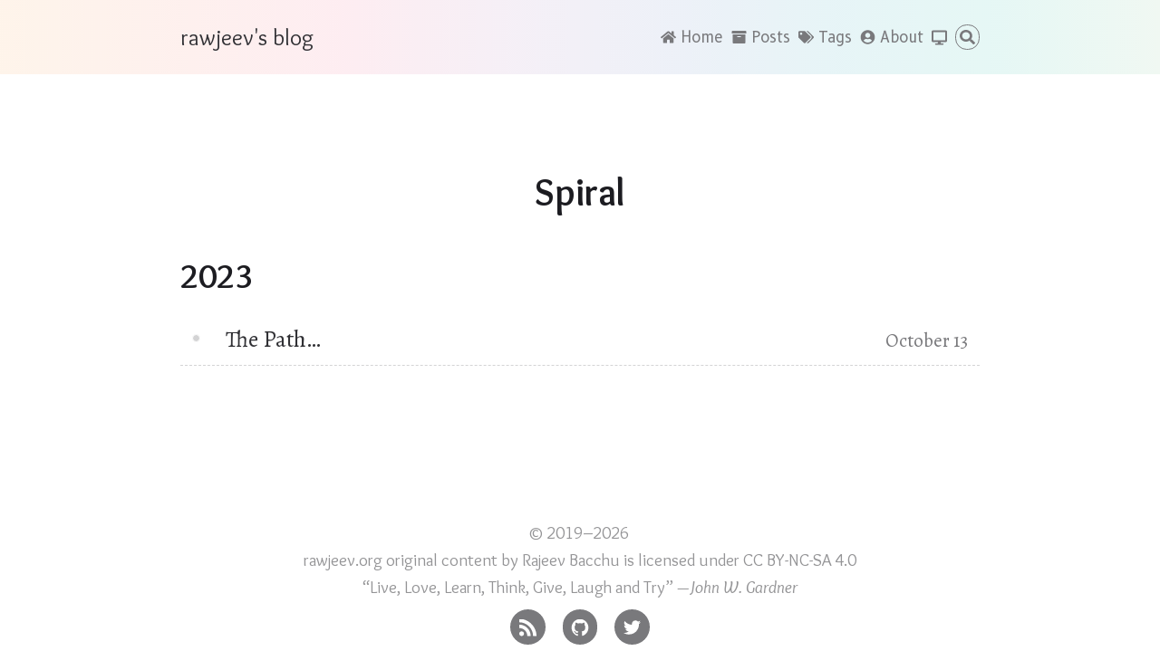

--- FILE ---
content_type: text/html; charset=utf-8
request_url: https://rawjeev.org/tags/spiral/
body_size: 4618
content:
<!doctype html><html lang=en><head prefix="og: http://ogp.me/ns# article: http://ogp.me/ns/article#"><meta charset=UTF-8><meta name=generator content="Hugo 0.152.2"><meta name=theme-color content="#fff"><meta name=color-scheme content="light dark"><meta name=viewport content="width=device-width,initial-scale=1"><meta name=format-detection content="telephone=no, date=no, address=no, email=no"><meta http-equiv=Cache-Control content="no-transform"><meta http-equiv=Cache-Control content="no-siteapp"><title>Tags: Spiral | rawjeev's blog</title><link rel=stylesheet href=/css/meme.min.95838b0ec77f9e1680d44c48cf8e6440e1c1e96b11c7dc14028266e56215af5d.css><script src=https://cdn.jsdelivr.net/npm/lunr@2.3.9/lunr.min.js defer></script><script src=/js/meme.min.6835af41b4f4bf06b696d027bcf5b570b624318cc676e217e7ead57cdfb8c9a1.js></script><link rel=preconnect href=https://fonts.gstatic.com crossorigin><link rel=stylesheet href="https://fonts.googleapis.com/css2?family=Alegreya:ital,wght@0,400;0,500;0,600;0,700;1,400;1,500;1,600;1,700&amp;family=EB+Garamond:ital,wght@0,400;0,500;0,600;0,700;1,400;1,500;1,600;1,700&amp;family=Overlock:ital,wght@0,400;0,700;1,400;1,700&amp;family=Fira+Code:wght@300;400&amp;family=B612:ital,wght@0,400;0,700;1,400;1,700&amp;family=Noto+Serif+Kannada:wght@100;400&amp;display=swap" media=print onload='this.media="all"'><noscript><link rel=stylesheet href="https://fonts.googleapis.com/css2?family=Alegreya:ital,wght@0,400;0,500;0,600;0,700;1,400;1,500;1,600;1,700&amp;family=EB+Garamond:ital,wght@0,400;0,500;0,600;0,700;1,400;1,500;1,600;1,700&amp;family=Overlock:ital,wght@0,400;0,700;1,400;1,700&amp;family=Fira+Code:wght@300;400&amp;family=B612:ital,wght@0,400;0,700;1,400;1,700&amp;family=Noto+Serif+Kannada:wght@100;400&amp;display=swap"></noscript><meta name=author content><meta name=description content="rawjeev's website & blog"><link rel="shortcut icon" type=image/x-icon href=/favicon.ico><link rel=icon type=image/svg+xml href=/icons/favicon.svg><link rel=icon type=image/png href=/icons/favicon-96x96.png sizes=96x96><link rel=apple-touch-icon href=/icons/apple-touch-icon.png sizes=180x180><meta name=apple-mobile-web-app-capable content="yes"><meta name=apple-mobile-web-app-title content="rawjeev's blog"><meta name=apple-mobile-web-app-status-bar-style content="black"><meta name=mobile-web-app-capable content="yes"><meta name=application-name content="rawjeev's blog"><link rel=manifest href=/manifest.json><link rel=canonical href=https://rawjeev.org/tags/spiral/><script type=application/ld+json>{"@context":"https://schema.org","@type":"WebPage","datePublished":"2023-10-13T14:11:34+05:30","dateModified":"2024-05-03T17:53:08+05:30","url":"https://rawjeev.org/tags/spiral/","name":"\nTags: Spiral","description":"rawjeev's website \u0026 blog","image":"https://rawjeev.org/images/face.png","publisher":{"@type":"Organization","name":"rawjeev's blog","logo":{"@type":"ImageObject","url":"https://rawjeev.org/images/face.png"},"url":"https://rawjeev.org/"},"mainEntityOfPage":{"@type":"WebSite","@id":"https://rawjeev.org/"}}</script><meta name=twitter:card content="summary"><meta name=twitter:site content="@rawjeev"><meta property="og:title" content="
Tags: Spiral"><meta property="og:description" content="rawjeev's website & blog"><meta property="og:url" content="https://rawjeev.org/tags/spiral/"><meta property="og:site_name" content="rawjeev's blog"><meta property="og:locale" content="en"><meta property="og:image" content="https://rawjeev.org/images/face.png"><meta property="og:type" content="website"></head><body><div class=container><header class=header><div class=header-wrapper><div class="header-inner list"><div class=site-brand><a href=/ class=brand>rawjeev's blog</a></div><nav class=nav><ul class=menu id=menu><li class=menu-item><a href=/><svg viewBox="0 0 576 512" class="icon home"><path d="M280.37 148.26 96 300.11V464a16 16 0 0016 16l112.06-.29a16 16 0 0015.92-16V368a16 16 0 0116-16h64a16 16 0 0116 16v95.64a16 16 0 0016 16.05L464 480a16 16 0 0016-16V3e2L295.67 148.26a12.19 12.19.0 00-15.3.0zM571.6 251.47 488 182.56V44.05a12 12 0 00-12-12h-56a12 12 0 00-12 12v72.61L318.47 43a48 48 0 00-61 0L4.34 251.47a12 12 0 00-1.6 16.9l25.5 31A12 12 0 0045.15 301l235.22-193.74a12.19 12.19.0 0115.3.0L530.9 301a12 12 0 0016.9-1.6l25.5-31a12 12 0 00-1.7-16.93z"/></svg><span class=menu-item-name>Home</span></a></li><li class=menu-item><a href=/posts/><svg viewBox="0 0 512 512" class="icon archive"><path d="M32 448c0 17.7 14.3 32 32 32h384c17.7.0 32-14.3 32-32V160H32v288zm160-212c0-6.6 5.4-12 12-12h104c6.6.0 12 5.4 12 12v8c0 6.6-5.4 12-12 12H204c-6.6.0-12-5.4-12-12v-8zM480 32H32C14.3 32 0 46.3.0 64v48c0 8.8 7.2 16 16 16h480c8.8.0 16-7.2 16-16V64c0-17.7-14.3-32-32-32z"/></svg><span class=menu-item-name>Posts</span></a></li><li class=menu-item><a href=/tags/><svg viewBox="0 0 640 512" class="icon tags"><path d="M497.941 225.941 286.059 14.059A48 48 0 00252.118.0H48C21.49.0.0 21.49.0 48v204.118a48 48 0 0014.059 33.941l211.882 211.882c18.744 18.745 49.136 18.746 67.882.0l204.118-204.118c18.745-18.745 18.745-49.137.0-67.882zM112 160c-26.51.0-48-21.49-48-48s21.49-48 48-48 48 21.49 48 48-21.49 48-48 48zm513.941 133.823L421.823 497.941c-18.745 18.745-49.137 18.745-67.882.0l-.36-.36L527.64 323.522c16.999-16.999 26.36-39.6 26.36-63.64s-9.362-46.641-26.36-63.64L331.397.0h48.721a48 48 0 0133.941 14.059l211.882 211.882c18.745 18.745 18.745 49.137.0 67.882z"/></svg><span class=menu-item-name>Tags</span></a></li><li class=menu-item><a href=/about/><svg viewBox="0 0 496 512" class="icon user-circle"><path d="M248 8C111 8 0 119 0 256s111 248 248 248 248-111 248-248S385 8 248 8zm0 96c48.6.0 88 39.4 88 88s-39.4 88-88 88-88-39.4-88-88 39.4-88 88-88zm0 344c-58.7.0-111.3-26.6-146.5-68.2 18.8-35.4 55.6-59.8 98.5-59.8 2.4.0 4.8.4 7.1 1.1 13 4.2 26.6 6.9 40.9 6.9s28-2.7 40.9-6.9c2.3-.7 4.7-1.1 7.1-1.1 42.9.0 79.7 24.4 98.5 59.8C359.3 421.4 306.7 448 248 448z"/></svg><span class=menu-item-name>About</span></a></li><li class=menu-item><button id=theme-switcher type=button aria-label="Switch theme"><svg viewBox="0 0 512 512" class="icon theme-icon-light"><path d="M193.2 104.5 242 7a18 18 0 0128 0l48.8 97.5L422.2 70A18 18 0 01442 89.8l-34.5 103.4L505 242a18 18 0 010 28l-97.5 48.8L442 422.2A18 18 0 01422.2 442l-103.4-34.5L270 505a18 18 0 01-28 0l-48.8-97.5L89.8 442A18 18 0 0170 422.2l34.5-103.4-97.5-48.8a18 18 0 010-28l97.5-48.8L70 89.8A18 18 0 0189.8 70zM256 128a128 128 0 10.01.0M256 160a96 96 0 10.01.0"/></svg><svg viewBox="0 0 512 512" class="icon theme-icon-dark"><path d="M27 412A256 256 0 10181 5a11.5 11.5.0 00-5 20A201.5 201.5.0 0142 399a11.5 11.5.0 00-15 13"/></svg><svg viewBox="0 0 576 512" class="icon theme-icon-system"><path d="M528 0H48C21.5.0.0 21.5.0 48v320c0 26.5 21.5 48 48 48h192l-16 48h-72c-13.3.0-24 10.7-24 24s10.7 24 24 24h272c13.3.0 24-10.7 24-24s-10.7-24-24-24h-72l-16-48h192c26.5.0 48-21.5 48-48V48c0-26.5-21.5-48-48-48zm-16 352H64V64h448v288z"/></svg></button></li><li class="menu-item search-item"><form id=search class=search role=search><label for=search-input><svg viewBox="0 0 512 512" class="icon search-icon"><path d="M505 442.7 405.3 343c-4.5-4.5-10.6-7-17-7H372c27.6-35.3 44-79.7 44-128C416 93.1 322.9.0 208 0S0 93.1.0 208s93.1 208 208 208c48.3.0 92.7-16.4 128-44v16.3c0 6.4 2.5 12.5 7 17l99.7 99.7c9.4 9.4 24.6 9.4 33.9.0l28.3-28.3c9.4-9.4 9.4-24.6.1-34zM208 336c-70.7.0-128-57.2-128-128 0-70.7 57.2-128 128-128 70.7.0 128 57.2 128 128 0 70.7-57.2 128-128 128z"/></svg></label>
<input type=search id=search-input class=search-input></form><template id=search-result hidden><article class="content post"><h2 class=post-title><a class=summary-title-link></a></h2><summary class=summary></summary><div class=read-more-container><a class=read-more-link>Read More »</a></div></article></template></li></ul></nav></div></div><input type=checkbox id=nav-toggle aria-hidden=true>
<label for=nav-toggle class=nav-toggle></label><label for=nav-toggle class=nav-curtain></label></header><main class="main list" id=main><div class=main-inner><div class="content list-group"><h1 class=list-title>Spiral</h1><h2 class=list-year>2023</h2><ul class=list-part><li class=list-item><a href=/posts/quotes-70-the-path/ class=list-item-title>The Path&mldr;</a>
<time datetime=2023-10-13T14:11:34+05:30 class=list-item-time>October 13</time></li></ul></div></div></main><div id=back-to-top class=back-to-top><a href=#top aria-label="Back to top"><svg viewBox="0 0 448 512" class="icon arrow-up"><path d="M34.9 289.5l-22.2-22.2c-9.4-9.4-9.4-24.6.0-33.9L207 39c9.4-9.4 24.6-9.4 33.9.0l194.3 194.3c9.4 9.4 9.4 24.6.0 33.9L413 289.4c-9.5 9.5-25 9.3-34.3-.4L264 168.6V456c0 13.3-10.7 24-24 24h-32c-13.3.0-24-10.7-24-24V168.6L69.2 289.1c-9.3 9.8-24.8 10-34.3.4z"/></svg></a></div><footer id=footer class=footer><div class=footer-inner><div class=site-info>©&nbsp;2019–2026&nbsp;</div><div class=site-copyright><a href=https://rawjeev.org target=_blank rel=noopener>rawjeev.org original content</a> by <a href=https://rawjeev.org target=_blank rel=noopener>Rajeev Bacchu</a> is licensed under <a href="http://creativecommons.org/licenses/by-nc-sa/4.0/?ref=chooser-v1" target=_blank rel=noopener>CC BY-NC-SA 4.0</a></div><div class=custom-footer>&ldquo;Live, Love, Learn, Think, Give, Laugh and Try&rdquo; <em>—John W. Gardner</em></div><ul class=socials><li class=socials-item><a href=/rss.xml target=_blank rel="external noopener" title=RSS><svg viewBox="0 0 24 24" class="icon social-icon"><path d="M19.199 24C19.199 13.467 10.533 4.8.0 4.8V0c13.165.0 24 10.835 24 24h-4.801zM3.291 17.415c1.814.0 3.293 1.479 3.293 3.295.0 1.813-1.485 3.29-3.301 3.29C1.47 24 0 22.526.0 20.71s1.475-3.294 3.291-3.295zM15.909 24h-4.665c0-6.169-5.075-11.245-11.244-11.245V8.09c8.727.0 15.909 7.184 15.909 15.91z"/></svg></a></li><li class=socials-item><a href=https://github.com/rawjeev target=_blank rel="external noopener" title=GitHub><svg viewBox="0 0 24 24" class="icon social-icon"><path d="M12 .297c-6.63.0-12 5.373-12 12 0 5.303 3.438 9.8 8.205 11.385.6.113.82-.258.82-.577.0-.285-.01-1.04-.015-2.04-3.338.724-4.042-1.61-4.042-1.61C4.422 18.07 3.633 17.7 3.633 17.7c-1.087-.744.084-.729.084-.729 1.205.084 1.838 1.236 1.838 1.236 1.07 1.835 2.809 1.305 3.495.998.108-.776.417-1.305.76-1.605-2.665-.3-5.466-1.332-5.466-5.93.0-1.31.465-2.38 1.235-3.22-.135-.303-.54-1.523.105-3.176.0.0 1.005-.322 3.3 1.23.96-.267 1.98-.399 3-.405 1.02.006 2.04.138 3 .405 2.28-1.552 3.285-1.23 3.285-1.23.645 1.653.24 2.873.12 3.176.765.84 1.23 1.91 1.23 3.22.0 4.61-2.805 5.625-5.475 5.92.42.36.81 1.096.81 2.22.0 1.606-.015 2.896-.015 3.286.0.315.21.69.825.57C20.565 22.092 24 17.592 24 12.297c0-6.627-5.373-12-12-12"/></svg></a></li><li class=socials-item><a href=https://twitter.com/rawjeev target=_blank rel="external noopener" title=Twitter><svg viewBox="0 0 512 512" class="icon social-icon"><path d="M459.37 151.716c.325 4.548.325 9.097.325 13.645.0 138.72-105.583 298.558-298.558 298.558-59.452.0-114.68-17.219-161.137-47.106 8.447.974 16.568 1.299 25.34 1.299 49.055.0 94.213-16.568 130.274-44.832-46.132-.975-84.792-31.188-98.112-72.772 6.498.974 12.995 1.624 19.818 1.624 9.421.0 18.843-1.3 27.614-3.573-48.081-9.747-84.143-51.98-84.143-102.985v-1.299c13.969 7.797 30.214 12.67 47.431 13.319-28.264-18.843-46.781-51.005-46.781-87.391.0-19.492 5.197-37.36 14.294-52.954 51.655 63.675 129.3 105.258 216.365 109.807-1.624-7.797-2.599-15.918-2.599-24.04.0-57.828 46.782-104.934 104.934-104.934 30.213.0 57.502 12.67 76.67 33.137 23.715-4.548 46.456-13.32 66.599-25.34-7.798 24.366-24.366 44.833-46.132 57.827 21.117-2.273 41.584-8.122 60.426-16.243-14.292 20.791-32.161 39.308-52.628 54.253z"/></svg></a></li></ul></div></footer></div><script src=https://cdn.jsdelivr.net/npm/medium-zoom@latest/dist/medium-zoom.min.js></script><script>let imgNodes=document.querySelectorAll("div.post-body img");imgNodes=Array.from(imgNodes).filter(e=>e.parentNode.tagName!=="A"),mediumZoom(imgNodes,{background:"hsla(var(--color-bg-h), var(--color-bg-s), var(--color-bg-l), 0.95)"})</script><script src=https://cdn.jsdelivr.net/npm/instant.page@5.1.0/instantpage.min.js type=module defer></script></body></html>

--- FILE ---
content_type: application/javascript
request_url: https://rawjeev.org/js/meme.min.6835af41b4f4bf06b696d027bcf5b570b624318cc676e217e7ead57cdfb8c9a1.js
body_size: 2565
content:
const throttle=(e,t)=>{let s,o,n;return function(){const i=this,a=arguments;s?(clearTimeout(o),o=setTimeout(function(){Date.now()-n>=t&&(e.apply(i,a),n=Date.now())},Math.max(t-(Date.now()-n),0))):(e.apply(i,a),n=Date.now(),s=!0)}},delayTime=420;window.addEventListener("DOMContentLoaded",e=>{const t=document.querySelector(".header");if(t){const e=window.getComputedStyle(t,null).getPropertyValue("height");document.documentElement.style.setProperty("--header-height",e)}},{once:!0}),window.addEventListener("DOMContentLoaded",e=>{const n=document.querySelector(".nav-toggle"),o=document.createElement("div");o.className="nav-toggle-inner",n.appendChild(o);for(let e=0;e<3;e++){const t=document.createElement("span");o.appendChild(t)}const s=document.getElementById("nav-toggle"),t=document.querySelector(".header"),i=document.querySelector(".nav-curtain");s.addEventListener("change",e=>{e.target.checked?(t.classList.add("open"),n.classList.add("open"),t.classList.remove("fade"),i.style="display: block"):(t.classList.remove("open"),n.classList.remove("open"),t.classList.add("fade"))}),i.addEventListener("animationend",e=>{s.checked||e.target.removeAttribute("style")}),window.addEventListener("scroll",throttle(function(){l()},delayTime));const r=window.getComputedStyle(document.documentElement,null).getPropertyValue("--max-width");let c=window.matchMedia(`(max-width: ${r})`);c.addListener(e=>{e.matches||a(!0)});function l(){const e=document.getElementById("search-input");if(e&&e===document.activeElement)return;a()}function a(e){s.checked&&(s.checked=!1,t.classList.remove("open"),n.classList.remove("open"),e?i.removeAttribute("style"):t.classList.add("fade"))}},{once:!0}),window.addEventListener("DOMContentLoaded",e=>{const t=document.getElementById("back-to-top");t!==null&&window.addEventListener("scroll",throttle(function(){window.scrollY>100?t.classList.add("show"):t.classList.remove("show")},delayTime))},{once:!0});const enableDarkMode=!0,overrideSystemPreferences=!1,defaultTheme="light";function shouldOverrideSystemPreferences(){return enableDarkMode&&overrideSystemPreferences}function isThemeSwitchingAllowed(){return!shouldOverrideSystemPreferences()}let userPreference;shouldOverrideSystemPreferences()?userPreference=defaultTheme:userPreference=localStorage.getItem("theme")||"system",applyThemeFromPreference(userPreference);const mediaQuery=window.matchMedia("(prefers-color-scheme: dark)");mediaQuery.addEventListener("change",()=>{getUserPreference()==="system"&&isThemeSwitchingAllowed()&&(applyThemeFromPreference("system"),changeMode())}),window.addEventListener("DOMContentLoaded",()=>{changeMode(),updateThemeIcons(getUserPreference());const e=document.getElementById("theme-switcher");e&&e.addEventListener("click",e=>{e.preventDefault(),isThemeSwitchingAllowed()&&(cycleTheme(),changeMode())})},{once:!0}),window.addEventListener("storage",function(e){if(e.key!=="theme")return;isThemeSwitchingAllowed()&&(applyThemeFromPreference(e.newValue||"system"),changeMode())});function getUserPreference(){return shouldOverrideSystemPreferences()?defaultTheme:localStorage.getItem("theme")||"system"}function getSystemPreference(){return window.matchMedia("(prefers-color-scheme: dark)").matches?"dark":"light"}function getCurrentTheme(){return document.documentElement.getAttribute("data-theme")||getSystemPreference()}function applyThemeFromPreference(e){let t;shouldOverrideSystemPreferences()?t=defaultTheme:e==="system"?t=getSystemPreference():t=e,changeModeMeta(t),updateThemeIcons(e)}function cycleTheme(){if(!isThemeSwitchingAllowed())return;const t=getUserPreference();let e;switch(t){case"light":e="dark";break;case"dark":e="system";break;case"system":default:e="light";break}localStorage.setItem("theme",e),applyThemeFromPreference(e)}function updateThemeIcons(e){const s=document.querySelectorAll(".theme-icon-light, .theme-icon-dark, .theme-icon-system");s.forEach(e=>e.style.display="none");let t;shouldOverrideSystemPreferences()?t=`.theme-icon-${defaultTheme}`:t=`.theme-icon-${e}`;const n=document.querySelector(t);n&&(n.style.display="inline-block")}function changeModeMeta(e){document.documentElement.setAttribute("data-theme",e)}function changeMode(){const e=getCurrentTheme()==="dark",t=e?"#16171d":"#fff";if(document.querySelector('meta[name="theme-color"]').setAttribute("content",t),typeof mermaidConfig!="undefined"){const t=document.querySelectorAll(".mermaid");t.forEach(e=>{e.getAttribute("data-processed")?(e.removeAttribute("data-processed"),e.innerHTML=e.getAttribute("data-graph")):e.setAttribute("data-graph",e.textContent)}),e?(mermaidConfig.theme="dark",mermaid.initialize(mermaidConfig),mermaid.init()):(mermaidConfig.theme="default",mermaid.initialize(mermaidConfig),mermaid.init())}}window.addEventListener("DOMContentLoaded",e=>{const t="Copy",s="Copied!";document.querySelectorAll(".post-body > pre").forEach(e=>{const t=document.createElement("div");e.parentNode.replaceChild(t,e),t.appendChild(e)});function n(e){const n=document.querySelectorAll("table.lntable, .highlight > pre, .post-body > div > pre");n.forEach(n=>{n.parentNode.style.position="relative";const o=document.createElement("button");o.className="copy-button",o.type="button",o.innerText=t;let i;n.classList.contains("lntable")?i=n.querySelectorAll(".lntd")[1]:i=n.querySelector("code"),o.addEventListener("click",()=>{e.writeText(i.innerText).then(()=>{o.blur(),o.innerText=s,setTimeout(()=>{o.innerText=t},1e3)}).catch(e=>{o.innerText="Error",console.error(e)})}),n.appendChild(o),n.parentNode.addEventListener("mouseover",()=>{o.style="visibility: visible; opacity: 1"}),n.parentNode.addEventListener("mouseout",()=>{o.style="visibility: hidden; opacity: 0"})})}if(navigator&&navigator.clipboard)n(navigator.clipboard);else{const e=document.createElement("script");e.src="https://cdn.jsdelivr.net/npm/clipboard-polyfill@2.8.6/dist/clipboard-polyfill.min.js",e.defer=!0,e.onload=function(){n(clipboard)},document.head.appendChild(e)}},{once:!0}),window.addEventListener("DOMContentLoaded",e=>{let o=null,i=null,t=null,s=!1,n=null;const a=document.getElementById("search"),r=document.getElementById("search-input");a.addEventListener("submit",function(e){e.preventDefault();let t=r.value.trim();if(!t)return;c(t,!1)},!1),history.state&&history.state.type=="search"&&c(history.state.term,!0),window.addEventListener("popstate",function(e){if(e.state&&e.state.type=="search")c(e.state.term,!0);else if(!e.state&&n){let e=document.querySelector(".main-inner");for(;e.firstChild;)e.removeChild(e.firstChild);for(let t of n)e.appendChild(t);n=null}},!1);function c(e,n){r.value=e,a.setAttribute("data-running","true"),o?d(e,n):t?(t=e,s=n):(t=e,s=n,u())}function l(){a.removeAttribute("data-running");const e=document.querySelector(".header");e&&e.classList.contains("fade")&&r.blur(),t=null,s=!1}function u(){let e=new XMLHttpRequest;e.open("GET","../../search.json"),e.responseType="json",e.addEventListener("load",function(){let a=e.response;if(!a){console.error("Search index could not be downloaded, was it generated?"),l();return}i={},o=lunr(function(){const e="en";e!="en"&&lunr.hasOwnProperty(e)&&this.use(lunr[e]),this.ref("uri"),this.field("title"),this.field("subtitle"),this.field("content"),this.field("description"),this.field("categories"),this.field("tags");for(let e of a)this.add(e),i[e.uri]=e}),d(t,s)},!1),e.addEventListener("error",l,!1),e.send(null)}function d(e,t){try{let r=o.search(e),a=document.querySelector(".main-inner")||document.querySelector("main.home"),l=[];for(;a.firstChild;)l.push(a.firstChild),a.removeChild(a.firstChild);n||(n=l);let s=document.createElement("h1");s.id="search-results",s.className="list-title",r.length==0?s.textContent="No results found for “{}”".replace("{}",e):r.length==1?s.textContent="Found one result for “{}”".replace("{}",e):s.textContent="Found 13579 results for “{}”".replace("{}",e).replace("13579",r.length),a.appendChild(s),document.title=s.textContent;let d=document.getElementById("search-result");for(let n of r){let t=i[n.ref],e=d.content.cloneNode(!0);e.querySelector(".summary-title-link").href=e.querySelector(".read-more-link").href=t.uri,e.querySelector(".summary-title-link").textContent=t.title,e.querySelector(".summary").textContent=h(t.content,70),a.appendChild(e)}s.scrollIntoView(!0),t||history.pushState({type:"search",term:e},s.textContent,"#search="+encodeURIComponent(e));let c=document.querySelector(".nav-toggle");c&&c.classList.contains("open")&&document.getElementById(c.getAttribute("for")).click()}finally{l()}}function h(e,t){let n,s="",o=0,i=/(\S+)(\s*)/g;for(;n=i.exec(e);)if(o++,o<=t)s+=n[0];else{let e=n[1][n[1].length-1],t=n[2][0];if(/[.?!"]/.test(e)||t==`
`){s+=n[1];break}s+=n[0]}return s}},{once:!0})